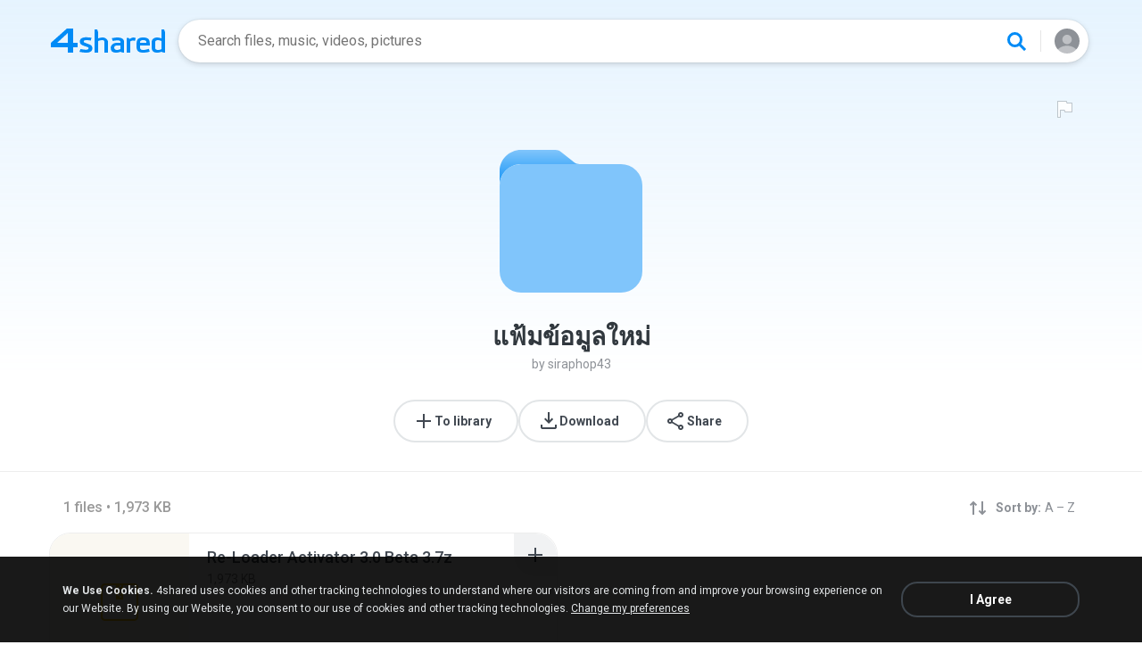

--- FILE ---
content_type: application/javascript
request_url: https://static.4shared.com/js/folderView.4min.js?ver=1605456628
body_size: 2173
content:

$(function () {
  var folderDirId = $('.jsItemDirId').val();
  let isLoggedIn = $('.jsIsUserLoggedIn').val() === 'true';
  let folderCategory = ~~$('.jsFolderCategory').val();

  const pageBody = $('body');
  let form = $('#jsNavigationForm', pageBody);
  let sortsModeField = $('[name="sortsMode"]', form);
  let sortAscField = $('[name="sortAsc"]', form);
  let detailViewField = $('[name="detailView"]', form);
  let totalPagesCount = $('.jsPagesTotalCount', pageBody).val() * 1;
  let currentPageNumber = $('.jsCurrentPage', pageBody).val() * 1;
  let isLoading = false;
  let libraryType = $('.jsLibraryType', pageBody).val();
  let nextPageLink = getNextPageLink();
  let isMobileOS = $('.jsIsMobileOS', pageBody).val() === 'true';
  const downloadPageOpenInBSButton = $('.jsDownloadButtonNew', pageBody);
  const folderLink = $('.jsSharingLink').val();

  $('.jsShowSortingBS').click(function () {
    pageBody.attr('data-bottom-sheet', 'showSortingBS');
  });

  $('.jsSort').click(function () {
    var newSortsMode = $(this).attr('data-sortType');
    var ascOrDesc = $(this).attr('data-asc') === 'true';

    sortsModeField.val(newSortsMode);
    sortAscField.val(ascOrDesc);

    AccountFacade.saveSortMode(newSortsMode, ascOrDesc);
    form.submit();
  });

  $('.jsCurrentSortType').text($('[data-is-active="true"]').text());


  $('#mainContainer a.jsFolderLink').click(function () {
    form.attr('action', $(this).attr('href')).submit();
    return false;
  });

  $('.jsAddToLibrary').click(function () {
    var fileCategories = folderCategory && [folderCategory] || null;
    AddToMyAccount.addFolderToMyLibrary(folderDirId, isLoggedIn, folderCategory, fileCategories, !fileCategories);
  });

  function showLoading(_isLoading) {
    if (_isLoading) {
      pageBody.addClass('loading-files');
    } else {
      pageBody.removeClass('loading-files');
    }
    isLoading = _isLoading;
  }


  if (totalPagesCount > 1) {
    window.addEventListener('scroll', simpleFolderScrollListeners, {
      passive: true
    });

    function simpleFolderScrollListeners() {
      const {
        scrollTop,
        scrollHeight,
        clientHeight
      } = document.documentElement;

      if (currentPageNumber >= totalPagesCount) return;

      if (scrollTop + clientHeight >= scrollHeight - 100 && !isLoading) {
        loadMoreFiles();
        showLoading(true);
      }
    }

    function loadMoreFiles() {
      $.ajax({
        type: 'get',
        dataType: 'html',
        url: nextPageLink,
        success: function (data) {
          var _template = $('<div>').attr('id', 'tempData').addClass('jsTemp');

          _template.append(data);
          $('#folderContent').append(_template.find('#folderContent').html());

          nextPageLink = getNextPageLink(_template.find('.jsNextPageLink').val());
          currentPageNumber = _template.find('.jsCurrentPage').val() * 1;

          AddToMyAccount.attachEvents();
          showLoading(false);
        },
        error: function (data) {
          var errResponse = $.parseJSON(data.responseText);
          console.log(errResponse);
        }
      });
    }
  }

  function getNextPageLink(link) {
    link = link || $('.jsNextPageLink', pageBody).val();
    var params = new URLSearchParams();
    if (detailViewField.val() !== "") {
      params.set("detailView", detailViewField.val());
    }
    if (sortAscField.val() !== "") {
      params.set("sortAsc", sortAscField.val());
    }
    if (sortsModeField.val() !== "") {
      params.set("sortsMode", sortsModeField.val());
    }
    return link + (link.indexOf("?") === -1 ? "?" : "&") + params.toString();
  }


  //sharing - native or simple link
  $('.jsShareButton').click(async function () {
    if (navigator.share && isMobileOS) {
      const shareData = {
        title: 'Share file to friends',
        url: folderLink
      };
      await navigator.share(shareData);
      console.log('Share Successfull');
    } else {
      console.log('Web Share not supported');
      pageBody.attr('data-bottom-sheet', 'showShareBS');
    }
  })

  downloadPageOpenInBSButton.click(function () {
    showOpenInBottomSheet({
      targetLink: folderLink,
      analyticsSource: 'folder_' + libraryType,
      deeplinkCampaign: 'bottomSheet_folderView'
    });
  });


  $('.jsFileFromFolder.fileIsBanned').find('.jsFileThumbOverlay').removeAttr('style'); // remove banned file thumbnail (which is broken)
  const filesWithThumbnail = $('.jsFileThumbOverlay[style*="background-image"]');
  const filesWithThumbnailLength = filesWithThumbnail.length;
  const docThumbnails = $('.doc-thumb');
  const mediaThumbnails = $('.media-thumb');
  const thumbnailsWrapper = $('.title-block-image');
  const pageImageBG = $('.title-bg-image');

  if (filesWithThumbnailLength > 0 && !pageBody.hasClass('type-other')) {
    thumbnailsWrapper.addClass('thumbsLength-' + (filesWithThumbnailLength > 4 ? 4 : filesWithThumbnailLength));
    pageImageBG.css('background-image', $(filesWithThumbnail[0]).css('background-image'));

    for (let i = 0; i < filesWithThumbnailLength; i++) {
      $(docThumbnails[i]).find('.doc-default-icon').addClass($(filesWithThumbnail[i]).parents('.jsCardItem').find('.jsFileCardExt').text() + 'FileExt42');
      $(docThumbnails[i]).find('.doc-thumb-image').css('background-image', $(filesWithThumbnail[i]).css('background-image'));
      $(mediaThumbnails[i]).css('background-image', $(filesWithThumbnail[i]).css('background-image'));
    }
  }

  // simple folder - analytics events
  function trackAnalyticsEventFolder(name, source) {
    gtag('event', 'Folder_' + libraryType, {
      'action': name,
      'signed_in': isLoggedIn,
      ...(source ? {'source': source} : {}),
    });
  }

  let customSource;

  if (sessionStorage.getItem('customAnalyticsSource')) {
    customSource = sessionStorage.getItem('customAnalyticsSource');
    sessionStorage.removeItem('customAnalyticsSource');
  }

  trackAnalyticsEventFolder('view', customSource);

  $('.input-search', pageBody).on('focus', function () {
    trackAnalyticsEventFolder('search');
  })

  $('.jsHeaderMenuBtn', pageBody).click(function () {
    trackAnalyticsEventFolder('login');
  })

  $('.jsOwnerLink', pageBody).click(function () {
    trackAnalyticsEventFolder('user');
  })

  $('.jsReportAbuse', pageBody).click(function () {
    trackAnalyticsEventFolder('report');
  })

  $('.jsAddToLibrary', pageBody).click(function () {
    trackAnalyticsEventFolder('to_library');
  })

  $('.jsDownloadButtonNew', pageBody).click(function () {
    trackAnalyticsEventFolder('download');
  })

  $('.jsShareButton', pageBody).click(function () {
    trackAnalyticsEventFolder('share');
  })

  $('.jsShowSortingBS', pageBody).click(function () {
    trackAnalyticsEventFolder('sorting');
  })

  $('.jsFileFromFolder', pageBody).click(function () {
    trackAnalyticsEventFolder('related');
  })

  // mini-player
  $('.jsStartMiniPlayerLogic', pageBody).click(function () {
    trackAnalyticsEventFolder('play_btn_preview');
  })

  $('#playPauseButton', pageBody).click(function () {
    if ($('#playerContainer').hasClass('isPlaying')) {
      trackAnalyticsEventFolder('pause_btn_player');
    } else {
      trackAnalyticsEventFolder('play_btn_player');
    }
  })

  $('#nextTrackButton', pageBody).click(function () {
    trackAnalyticsEventFolder('next_btn_player');
  })

  $('.miniPlayerProgressBG', pageBody).click(function () {
    trackAnalyticsEventFolder('progress_bar_player');
  })


});
